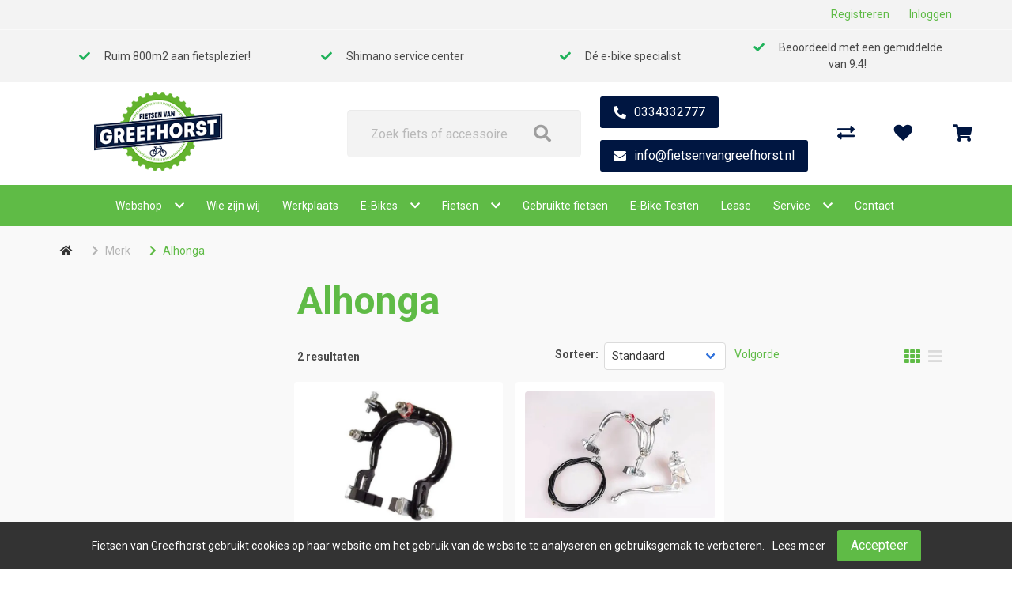

--- FILE ---
content_type: text/html; charset=utf-8
request_url: https://fietsenvangreefhorst.nl/merken/alhonga
body_size: 10586
content:
<!DOCTYPE html>
<html dir="ltr" lang="nl">
<head>
    <meta charset="utf-8" />
    <title>Alhonga</title>

    <meta name="viewport" content="width=device-width, initial-scale=1, user-scalable=no">
        <meta property="og:locale" content="nl_NL" />
        <meta property="og:type" content="product.manufacturer.info" />
    <meta property="og:title" content="Alhonga" />
    <meta property="og:site_name" content="Fietsen van Greefhorst"/>
    <meta name="twitter:card" content="summary">
    <meta name="twitter:title" content="Alhonga">

                <meta property="og:url" content="https://fietsenvangreefhorst.nl/merken/alhonga" />
        <link href="https://fietsenvangreefhorst.nl/merken/alhonga" rel="canonical" />
                <base href="https://fietsenvangreefhorst.nl/" />
                <meta name="robots" content="all">
        <meta name="revisit-after" content="1 day">
            <link href="https://fietsenvangreefhorst.nl/favicon.ico" rel="icon" />
            <!-- polyfill `nomodule` in Safari 10.1: -->
    <script type=module>
        !function(e,t,n){!("noModule"in(t=e.createElement("script")))&&"onbeforeload"in t&&(n=!1,e.addEventListener("beforeload",function(e){if(e.target===t)n=!0;else if(!e.target.hasAttribute("nomodule")||!n)return;e.preventDefault()},!0),t.type="module",t.src=".",e.head.appendChild(t),t.remove())}(document)
    </script>
    <script src="static/catalog/javascript/jquery/jquery-1.7.1.min.js" nomodule></script>
        <link href="/assets/cr4/07e0d45dd6bad9162ee267ee7a16724e.css" type="text/css" rel="stylesheet" />
    <script src="/assets/cr4/749a4aae8f0bcf0d5f2d7ec7693f2bdf.js" type="text/javascript"></script>

    
    

    <!-- Global site tag (gtag.js) - GA4 -->
<script async src="https://www.googletagmanager.com/gtag/js?id=G-7P6KRN1SSJ"></script>
<script>
window.dataLayer = window.dataLayer || [];
function gtag(){dataLayer.push(arguments);}
gtag('js', new Date());
gtag('config', 'G-7P6KRN1SSJ'); 
gtag('config', 'UA-60196005-1'); 
</script>

    
    </head>

<body   id="store_0" class="page__type--product page__layout--manufacturer template__cr4 ">

<div id="wrap-all" class="">
            
    
    
    

<header class=" header--default header">
    <div class="user-bar--account py-2 is-flex is-justify-content-flex-end is-align-items-center">
        <div class="container navbar-top-bar">
            <div class="columns">
                                                    <div class="column is-flex is-justify-content-flex-end is-align-items-center">
                        <div class="register has-margin-right-25">
                            <a href="https://fietsenvangreefhorst.nl/index.php?route=account/simpleregister">Registreren</a>
                        </div>
                        <div class="login">
                            <a id="my-account-header-link" href="https://fietsenvangreefhorst.nl/inloggen">Inloggen</a>
                        </div>
                    </div>
                
            </div>
        </div>
    </div>
    <div class="user-bar">
        <div class="container">
            <div class="columns has-text-centered is-hidden-touch level">
                <div class="column is-size-7">
            <i class="fa fa-check has-text-success" aria-hidden="true"></i>
            Ruim 800m2 aan fietsplezier!
        </div>
            <div class="column is-size-7">
            <i class="fa fa-check has-text-success" aria-hidden="true"></i>
            Shimano service center
        </div>
            <div class="column is-size-7">
            <i class="fa fa-check has-text-success" aria-hidden="true"></i>
            Dé e-bike specialist
        </div>
            <div class="column is-size-7">
            <i class="fa fa-check has-text-success" aria-hidden="true"></i>
            Beoordeeld met een gemiddelde van 9.4!
        </div>
                                </div>
        </div>
    </div>

    <div class="header-bar mt-3">
        <div class="columns is-vcentered is-mobile is-multiline mb-0">
            <div class="column navbar-brand-wrapper is-hidden-desktop is-1-touch is-vcentered">
                <div class="navbar-brand is-hidden-desktop">
                    <a role="button" class="navbar-burger" data-target="navMenu" aria-label="menu"
                       aria-expanded="false">
                        <span aria-hidden="true"></span>
                        <span aria-hidden="true"></span>
                        <span aria-hidden="true"></span>
                    </a>
                </div>
            </div>
            <div class="column is-3-desktop is-6-touch is-offset-1-widescreen">
                <a href="/">
                    <img class="is-inline-block-touch has-margin-left-30-mobile navbar-company" src="/image/data/greefhorst-logo.png"
                         alt="Fietsen van Greefhorst"/>
                </a>
            </div>
            <div class="columns column is-5-touch is-hidden-desktop level-right is-mobile is-narrow mt-0 mb-0">
                <div class="column is-narrow">
                    <a href="https://fietsenvangreefhorst.nl/inloggen">
                        <i class="is-size-4 fa fa-user"></i>
                    </a>
                </div>
                <div class="column is-narrow">
                    <a href="https://fietsenvangreefhorst.nl/winkelwagen">
                        <i class="is-size-4 fa fa-shopping-cart"></i>
                    </a>
                </div>
            </div>

                            <div class="column is-3-desktop is-full-touch search has-z-index-3">
                    <div class="header-bar__search js-auto-suggest">
                        <div class="header-bar__search-input-wrapper">
                            <input
                                type="text"
                                class="js-auto-input search-bar input is-large"
                                id="search"
                                placeholder="Zoek fiets of accessoire"
                                value=""
                            />
                        </div>
                        <span class="button js-search-button">
                        </span>
                    </div>
                </div>
                                        <div class="column is-2">
                    <div phpb-removable="" class="cr4__buttons buttons columns IDKVS5JU5RNHJ1P1 cr4__buttons--tel">
    <div class="column">
        <div class="box is-radiusless is-shadowless has-background-transparent"><a href="tel:0334332777" class="button is-primary IDKVS5JU5TDTGGW2">0334332777</a></div>
    </div>
</div><div phpb-removable="" class="cr4__buttons buttons columns IDKVS5KYOJ8Y88G5 cr4__buttons--mailto">
    <div class="column">
        <div class="box is-radiusless is-shadowless has-background-transparent"><a href="mailto:info@fietsenvangreefhorst.nl" class="button is-primary IDKVS5KYOFCBN5F4">info@fietsenvangreefhorst.nl</a></div>
    </div>
</div><style>* { box-sizing: border-box; } body {margin: 0;}</style>
                </div>
            
            <div class="column is-1 is-hidden-touch"></div>
            <div class="column is-2 header-bar__customer is-hidden-touch">
                <div class="columns is-vcentered level action-bar level-right">
                                                                                                        <div class="column is-narrow">
                                    <a href="https://fietsenvangreefhorst.nl/productenvergelijking">
                                        <i class="fas fa-exchange-alt"></i>
                                    </a>
                                </div>
                                                                                        <div class="column is-narrow">
                                    <a href="https://fietsenvangreefhorst.nl/inloggen">
                                        <i class="fa fa-heart"></i>
                                    </a>
                                </div>
                                                                                        <div id="header-cart"
                                     class="column  is-narrow  with-usps ">
                                </div>
                                <a class="cart hidden" href="https://fietsenvangreefhorst.nl/winkelwagen">Winkelwagen</a>
                                                                                              </div>
            </div>
        </div>
        <nav class="navbar is-top-marginless-touch is-right-paddingless-touch is-left-paddingless-touch has-z-index-2"
     role="navigation" aria-label="dropdown navigation">
    <div class="container">
        <div class="navbar-menu is-top-paddingless-touch is-bottom-paddingless-touch" id="navMenu">
            <div class="navbar-start navbar-centered">
                
                
                                    <div class="navbar-item has-dropdown is-hoverable  ">
                <div class="level is-flex is-vcentered is-centered">
                    <div class="level-left">
                                                    <a href="/index.php?route=product/search"
                               class="navbar-item"
                                                           >
                               Webshop
                            </a>
                                            </div>

                    <div class="level-right">
                        <i class="fa fa-chevron-down"></i>
                    </div>
                </div>

                <hr class="is-hidden-desktop my-0">

                                    <div
                        class="navbar-dropdown has-dropdown is-hoverable  ">
                                                    <div class="nested dropdown ">
            <div class="dropdown-trigger ">
            <div class="level">
                <div class="level-left">
                                            <a href="https://fietsenvangreefhorst.nl/accessoires/soorten" class="navbar-item" >
                            Accessoires
                        </a>
                                    </div>

                <div class="level-right">
                    <i class="fa fa-chevron-right"></i>
                </div>
            </div>

            <hr class="is-hidden-desktop my-0"/>
        </div>

                <div class="dropdown-menu is-hidden-mobile is-hidden-touch ">
            <div class="dropdown-content">
                                    <div class="nested dropdown ">
            <a href="https://fietsenvangreefhorst.nl/accessoires/34-bellen" class="navbar-item">
            Bellen
        </a>
        <hr class="is-hidden-desktop my-0"/>
    </div>                                    <div class="nested dropdown ">
            <a href="https://fietsenvangreefhorst.nl/accessoires/34-bidons" class="navbar-item">
            Bidons
        </a>
        <hr class="is-hidden-desktop my-0"/>
    </div>                                    <div class="nested dropdown ">
            <a href="https://fietsenvangreefhorst.nl/accessoires/34-computers" class="navbar-item">
            Computers
        </a>
        <hr class="is-hidden-desktop my-0"/>
    </div>                                    <div class="nested dropdown ">
            <a href="https://fietsenvangreefhorst.nl/accessoires/34-kinder-accessoires" class="navbar-item">
            Kinder accessoires
        </a>
        <hr class="is-hidden-desktop my-0"/>
    </div>                                    <div class="nested dropdown ">
            <a href="https://fietsenvangreefhorst.nl/accessoires/34-kinderhelmen" class="navbar-item">
            Kinderhelmen
        </a>
        <hr class="is-hidden-desktop my-0"/>
    </div>                                    <div class="nested dropdown ">
            <a href="https://fietsenvangreefhorst.nl/accessoires/34-pompen" class="navbar-item">
            Pompen
        </a>
        <hr class="is-hidden-desktop my-0"/>
    </div>                                    <div class="nested dropdown ">
            <a href="https://fietsenvangreefhorst.nl/accessoires/34-snelbinder" class="navbar-item">
            Snelbinder
        </a>
        <hr class="is-hidden-desktop my-0"/>
    </div>                            </div>
        </div>
            </div>                                                    <div class="nested dropdown ">
            <div class="dropdown-trigger ">
            <div class="level">
                <div class="level-left">
                                            <a href="https://fietsenvangreefhorst.nl/banden/soorten" class="navbar-item" >
                            Banden
                        </a>
                                    </div>

                <div class="level-right">
                    <i class="fa fa-chevron-right"></i>
                </div>
            </div>

            <hr class="is-hidden-desktop my-0"/>
        </div>

                <div class="dropdown-menu is-hidden-mobile is-hidden-touch ">
            <div class="dropdown-content">
                                    <div class="nested dropdown ">
            <a href="https://fietsenvangreefhorst.nl/banden/31-bandonderdelen" class="navbar-item">
            Bandonderdelen
        </a>
        <hr class="is-hidden-desktop my-0"/>
    </div>                                    <div class="nested dropdown ">
            <a href="https://fietsenvangreefhorst.nl/banden/31-binnenbanden" class="navbar-item">
            Binnenbanden
        </a>
        <hr class="is-hidden-desktop my-0"/>
    </div>                                    <div class="nested dropdown ">
            <a href="https://fietsenvangreefhorst.nl/banden/31-buitenbanden" class="navbar-item">
            Buitenbanden
        </a>
        <hr class="is-hidden-desktop my-0"/>
    </div>                            </div>
        </div>
            </div>                                                    <div class="nested dropdown ">
            <div class="dropdown-trigger ">
            <div class="level">
                <div class="level-left">
                                            <a href="https://fietsenvangreefhorst.nl/fietsvervoer" class="navbar-item" >
                            Fietsvervoer
                        </a>
                                    </div>

                <div class="level-right">
                    <i class="fa fa-chevron-right"></i>
                </div>
            </div>

            <hr class="is-hidden-desktop my-0"/>
        </div>

                <div class="dropdown-menu is-hidden-mobile is-hidden-touch ">
            <div class="dropdown-content">
                                    <div class="nested dropdown ">
            <a href="https://fietsenvangreefhorst.nl/fietsvervoer/46-dragers" class="navbar-item">
            Dragers
        </a>
        <hr class="is-hidden-desktop my-0"/>
    </div>                            </div>
        </div>
            </div>                                                    <div class="nested dropdown ">
            <div class="dropdown-trigger ">
            <div class="level">
                <div class="level-left">
                                            <a href="https://fietsenvangreefhorst.nl/karren-en-aanhangers" class="navbar-item" >
                            Karren en aanhangers
                        </a>
                                    </div>

                <div class="level-right">
                    <i class="fa fa-chevron-right"></i>
                </div>
            </div>

            <hr class="is-hidden-desktop my-0"/>
        </div>

                <div class="dropdown-menu is-hidden-mobile is-hidden-touch ">
            <div class="dropdown-content">
                                    <div class="nested dropdown ">
            <a href="https://fietsenvangreefhorst.nl/karren-en-aanhangers/74-karren" class="navbar-item">
            Karren
        </a>
        <hr class="is-hidden-desktop my-0"/>
    </div>                            </div>
        </div>
            </div>                                                    <div class="nested dropdown ">
            <div class="dropdown-trigger ">
            <div class="level">
                <div class="level-left">
                                            <a href="https://fietsenvangreefhorst.nl/kinderzitjes/soorten" class="navbar-item" >
                            Kinderzitjes
                        </a>
                                    </div>

                <div class="level-right">
                    <i class="fa fa-chevron-right"></i>
                </div>
            </div>

            <hr class="is-hidden-desktop my-0"/>
        </div>

                <div class="dropdown-menu is-hidden-mobile is-hidden-touch ">
            <div class="dropdown-content">
                                    <div class="nested dropdown ">
            <a href="https://fietsenvangreefhorst.nl/kinderzitjes/41-kinderzit-accessoires" class="navbar-item">
            Kinderzit accessoires
        </a>
        <hr class="is-hidden-desktop my-0"/>
    </div>                                    <div class="nested dropdown ">
            <a href="https://fietsenvangreefhorst.nl/kinderzitjes/41-kinderzitjes-achter" class="navbar-item">
            Kinderzitjes achter
        </a>
        <hr class="is-hidden-desktop my-0"/>
    </div>                                    <div class="nested dropdown ">
            <a href="https://fietsenvangreefhorst.nl/kinderzitjes/41-kinderzitjes-voor" class="navbar-item">
            Kinderzitjes voor
        </a>
        <hr class="is-hidden-desktop my-0"/>
    </div>                                    <div class="nested dropdown ">
            <a href="https://fietsenvangreefhorst.nl/kinderzitjes/41-windschermen" class="navbar-item">
            Windschermen
        </a>
        <hr class="is-hidden-desktop my-0"/>
    </div>                            </div>
        </div>
            </div>                                                    <div class="nested dropdown ">
            <div class="dropdown-trigger ">
            <div class="level">
                <div class="level-left">
                                            <a href="https://fietsenvangreefhorst.nl/kleding-en-bescherming/soorten" class="navbar-item" >
                            Kleding en bescherming
                        </a>
                                    </div>

                <div class="level-right">
                    <i class="fa fa-chevron-right"></i>
                </div>
            </div>

            <hr class="is-hidden-desktop my-0"/>
        </div>

                <div class="dropdown-menu is-hidden-mobile is-hidden-touch ">
            <div class="dropdown-content">
                                    <div class="nested dropdown ">
            <a href="https://fietsenvangreefhorst.nl/kleding-en-bescherming/29-arm-beenstukken" class="navbar-item">
            Arm- Beenstukken
        </a>
        <hr class="is-hidden-desktop my-0"/>
    </div>                                    <div class="nested dropdown ">
            <a href="https://fietsenvangreefhorst.nl/kleding-en-bescherming/29-brillen" class="navbar-item">
            Brillen
        </a>
        <hr class="is-hidden-desktop my-0"/>
    </div>                                    <div class="nested dropdown ">
            <a href="https://fietsenvangreefhorst.nl/kleding-en-bescherming/29-handschoenen" class="navbar-item">
            Handschoenen
        </a>
        <hr class="is-hidden-desktop my-0"/>
    </div>                                    <div class="nested dropdown ">
            <a href="https://fietsenvangreefhorst.nl/kleding-en-bescherming/29-helmen" class="navbar-item">
            Helmen
        </a>
        <hr class="is-hidden-desktop my-0"/>
    </div>                                    <div class="nested dropdown ">
            <a href="https://fietsenvangreefhorst.nl/kleding-en-bescherming/29-overige-kleding-en-bescherming" class="navbar-item">
            Overige kleding en bescherming
        </a>
        <hr class="is-hidden-desktop my-0"/>
    </div>                                    <div class="nested dropdown ">
            <a href="https://fietsenvangreefhorst.nl/kleding-en-bescherming/29-regenkleding" class="navbar-item">
            Regenkleding
        </a>
        <hr class="is-hidden-desktop my-0"/>
    </div>                                    <div class="nested dropdown ">
            <a href="https://fietsenvangreefhorst.nl/kleding-en-bescherming/29-sportieve-kleding" class="navbar-item">
            Sportieve kleding
        </a>
        <hr class="is-hidden-desktop my-0"/>
    </div>                            </div>
        </div>
            </div>                                                    <div class="nested dropdown ">
            <div class="dropdown-trigger ">
            <div class="level">
                <div class="level-left">
                                            <a href="https://fietsenvangreefhorst.nl/sloten/soorten" class="navbar-item" >
                            Sloten
                        </a>
                                    </div>

                <div class="level-right">
                    <i class="fa fa-chevron-right"></i>
                </div>
            </div>

            <hr class="is-hidden-desktop my-0"/>
        </div>

                <div class="dropdown-menu is-hidden-mobile is-hidden-touch ">
            <div class="dropdown-content">
                                    <div class="nested dropdown ">
            <a href="https://fietsenvangreefhorst.nl/sloten/25-beugelsloten" class="navbar-item">
            Beugelsloten
        </a>
        <hr class="is-hidden-desktop my-0"/>
    </div>                                    <div class="nested dropdown ">
            <a href="https://fietsenvangreefhorst.nl/sloten/25-kabelsloten" class="navbar-item">
            Kabelsloten
        </a>
        <hr class="is-hidden-desktop my-0"/>
    </div>                                    <div class="nested dropdown ">
            <a href="https://fietsenvangreefhorst.nl/sloten/25-kettingsloten" class="navbar-item">
            Kettingsloten
        </a>
        <hr class="is-hidden-desktop my-0"/>
    </div>                                    <div class="nested dropdown ">
            <a href="https://fietsenvangreefhorst.nl/sloten/25-ringsloten" class="navbar-item">
            Ringsloten
        </a>
        <hr class="is-hidden-desktop my-0"/>
    </div>                                    <div class="nested dropdown ">
            <a href="https://fietsenvangreefhorst.nl/sloten/25-slot-accessoires" class="navbar-item">
            Slot accessoires
        </a>
        <hr class="is-hidden-desktop my-0"/>
    </div>                                    <div class="nested dropdown ">
            <a href="https://fietsenvangreefhorst.nl/sloten/25-slot-onderdelen" class="navbar-item">
            Slot onderdelen
        </a>
        <hr class="is-hidden-desktop my-0"/>
    </div>                            </div>
        </div>
            </div>                                                    <div class="nested dropdown ">
            <div class="dropdown-trigger ">
            <div class="level">
                <div class="level-left">
                                            <a href="https://fietsenvangreefhorst.nl/tassen-manden-en-kratten/soorten" class="navbar-item" >
                            Tassen, manden en kratten
                        </a>
                                    </div>

                <div class="level-right">
                    <i class="fa fa-chevron-right"></i>
                </div>
            </div>

            <hr class="is-hidden-desktop my-0"/>
        </div>

                <div class="dropdown-menu is-hidden-mobile is-hidden-touch ">
            <div class="dropdown-content">
                                    <div class="nested dropdown ">
            <a href="https://fietsenvangreefhorst.nl/tassen-manden-en-kratten/18-kindertassen-en-manden" class="navbar-item">
            Kindertassen en –manden
        </a>
        <hr class="is-hidden-desktop my-0"/>
    </div>                                    <div class="nested dropdown ">
            <a href="https://fietsenvangreefhorst.nl/tassen-manden-en-kratten/18-kratten" class="navbar-item">
            Kratten
        </a>
        <hr class="is-hidden-desktop my-0"/>
    </div>                                    <div class="nested dropdown ">
            <a href="https://fietsenvangreefhorst.nl/tassen-manden-en-kratten/18-tassen" class="navbar-item">
            Tassen
        </a>
        <hr class="is-hidden-desktop my-0"/>
    </div>                            </div>
        </div>
            </div>                                                    <div class="nested dropdown ">
            <div class="dropdown-trigger ">
            <div class="level">
                <div class="level-left">
                                            <a href="https://fietsenvangreefhorst.nl/techniek/soorten" class="navbar-item" >
                            Techniek
                        </a>
                                    </div>

                <div class="level-right">
                    <i class="fa fa-chevron-right"></i>
                </div>
            </div>

            <hr class="is-hidden-desktop my-0"/>
        </div>

                <div class="dropdown-menu is-hidden-mobile is-hidden-touch ">
            <div class="dropdown-content">
                                    <div class="nested dropdown ">
            <a href="https://fietsenvangreefhorst.nl/techniek/22-aandrijving-en-versnelling" class="navbar-item">
            Aandrijving en versnelling
        </a>
        <hr class="is-hidden-desktop my-0"/>
    </div>                                    <div class="nested dropdown ">
            <a href="https://fietsenvangreefhorst.nl/techniek/22-accu-s-e-bike" class="navbar-item">
            Accu's E-bike
        </a>
        <hr class="is-hidden-desktop my-0"/>
    </div>                                    <div class="nested dropdown ">
            <a href="https://fietsenvangreefhorst.nl/techniek/22-batterijen-elektrisch" class="navbar-item">
            Batterijen/Elektrisch
        </a>
        <hr class="is-hidden-desktop my-0"/>
    </div>                                    <div class="nested dropdown ">
            <a href="https://fietsenvangreefhorst.nl/techniek/22-dragers" class="navbar-item">
            Dragers
        </a>
        <hr class="is-hidden-desktop my-0"/>
    </div>                                    <div class="nested dropdown ">
            <a href="https://fietsenvangreefhorst.nl/techniek/22-frame" class="navbar-item">
            Frame
        </a>
        <hr class="is-hidden-desktop my-0"/>
    </div>                                    <div class="nested dropdown ">
            <a href="https://fietsenvangreefhorst.nl/techniek/22-gereedschappen" class="navbar-item">
            Gereedschappen
        </a>
        <hr class="is-hidden-desktop my-0"/>
    </div>                                    <div class="nested dropdown ">
            <a href="https://fietsenvangreefhorst.nl/techniek/22-jasbeschermers" class="navbar-item">
            Jasbeschermers
        </a>
        <hr class="is-hidden-desktop my-0"/>
    </div>                                    <div class="nested dropdown ">
            <a href="https://fietsenvangreefhorst.nl/techniek/22-kettingkasten" class="navbar-item">
            Kettingkasten
        </a>
        <hr class="is-hidden-desktop my-0"/>
    </div>                                    <div class="nested dropdown ">
            <a href="https://fietsenvangreefhorst.nl/techniek/22-kleinmateriaal-en-overige-onderdelen" class="navbar-item">
            Kleinmateriaal en overige onderdelen
        </a>
        <hr class="is-hidden-desktop my-0"/>
    </div>                                    <div class="nested dropdown ">
            <a href="https://fietsenvangreefhorst.nl/techniek/22-lakken" class="navbar-item">
            Lakken
        </a>
        <hr class="is-hidden-desktop my-0"/>
    </div>                                    <div class="nested dropdown ">
            <a href="https://fietsenvangreefhorst.nl/techniek/22-olie-en-onderhoudsmiddelen" class="navbar-item">
            Olie en onderhoudsmiddelen
        </a>
        <hr class="is-hidden-desktop my-0"/>
    </div>                                    <div class="nested dropdown ">
            <a href="https://fietsenvangreefhorst.nl/techniek/22-remmen" class="navbar-item">
            Remmen
        </a>
        <hr class="is-hidden-desktop my-0"/>
    </div>                                    <div class="nested dropdown ">
            <a href="https://fietsenvangreefhorst.nl/techniek/22-spatborden" class="navbar-item">
            Spatborden
        </a>
        <hr class="is-hidden-desktop my-0"/>
    </div>                                    <div class="nested dropdown ">
            <a href="https://fietsenvangreefhorst.nl/techniek/22-standaarden" class="navbar-item">
            Standaarden
        </a>
        <hr class="is-hidden-desktop my-0"/>
    </div>                                    <div class="nested dropdown ">
            <a href="https://fietsenvangreefhorst.nl/techniek/22-sturen" class="navbar-item">
            Sturen
        </a>
        <hr class="is-hidden-desktop my-0"/>
    </div>                                    <div class="nested dropdown ">
            <a href="https://fietsenvangreefhorst.nl/techniek/22-sturen-accessoires-en-onderdelen" class="navbar-item">
            Sturen accessoires en onderdelen
        </a>
        <hr class="is-hidden-desktop my-0"/>
    </div>                                    <div class="nested dropdown ">
            <a href="https://fietsenvangreefhorst.nl/techniek/22-velgen" class="navbar-item">
            Velgen
        </a>
        <hr class="is-hidden-desktop my-0"/>
    </div>                                    <div class="nested dropdown ">
            <a href="https://fietsenvangreefhorst.nl/techniek/22-vorken" class="navbar-item">
            Vorken
        </a>
        <hr class="is-hidden-desktop my-0"/>
    </div>                                    <div class="nested dropdown ">
            <a href="https://fietsenvangreefhorst.nl/techniek/22-wielonderdelen-en-accessoires" class="navbar-item">
            Wielonderdelen en accessoires
        </a>
        <hr class="is-hidden-desktop my-0"/>
    </div>                            </div>
        </div>
            </div>                                                    <div class="nested dropdown ">
            <div class="dropdown-trigger ">
            <div class="level">
                <div class="level-left">
                                            <a href="https://fietsenvangreefhorst.nl/verlichting/soorten" class="navbar-item" >
                            Verlichting
                        </a>
                                    </div>

                <div class="level-right">
                    <i class="fa fa-chevron-right"></i>
                </div>
            </div>

            <hr class="is-hidden-desktop my-0"/>
        </div>

                <div class="dropdown-menu is-hidden-mobile is-hidden-touch ">
            <div class="dropdown-content">
                                    <div class="nested dropdown ">
            <a href="https://fietsenvangreefhorst.nl/verlichting/20-achterlichten" class="navbar-item">
            Achterlichten
        </a>
        <hr class="is-hidden-desktop my-0"/>
    </div>                                    <div class="nested dropdown ">
            <a href="https://fietsenvangreefhorst.nl/verlichting/20-dynamo-s" class="navbar-item">
            Dynamo's
        </a>
        <hr class="is-hidden-desktop my-0"/>
    </div>                                    <div class="nested dropdown ">
            <a href="https://fietsenvangreefhorst.nl/verlichting/20-koplampen" class="navbar-item">
            Koplampen
        </a>
        <hr class="is-hidden-desktop my-0"/>
    </div>                                    <div class="nested dropdown ">
            <a href="https://fietsenvangreefhorst.nl/verlichting/20-reflectoren" class="navbar-item">
            Reflectoren
        </a>
        <hr class="is-hidden-desktop my-0"/>
    </div>                                    <div class="nested dropdown ">
            <a href="https://fietsenvangreefhorst.nl/verlichting/20-verlichting-accessoires" class="navbar-item">
            Verlichting accessoires
        </a>
        <hr class="is-hidden-desktop my-0"/>
    </div>                                    <div class="nested dropdown ">
            <a href="https://fietsenvangreefhorst.nl/verlichting/20-verlichtingsets-compleet" class="navbar-item">
            Verlichtingsets compleet
        </a>
        <hr class="is-hidden-desktop my-0"/>
    </div>                            </div>
        </div>
            </div>                                                    <div class="nested dropdown ">
            <div class="dropdown-trigger ">
            <div class="level">
                <div class="level-left">
                                            <a href="https://fietsenvangreefhorst.nl/zadels/soorten" class="navbar-item" >
                            Zadels
                        </a>
                                    </div>

                <div class="level-right">
                    <i class="fa fa-chevron-right"></i>
                </div>
            </div>

            <hr class="is-hidden-desktop my-0"/>
        </div>

                <div class="dropdown-menu is-hidden-mobile is-hidden-touch ">
            <div class="dropdown-content">
                                    <div class="nested dropdown ">
            <a href="https://fietsenvangreefhorst.nl/zadels/52-zadelaccessoires" class="navbar-item">
            Zadelaccessoires
        </a>
        <hr class="is-hidden-desktop my-0"/>
    </div>                                    <div class="nested dropdown ">
            <a href="https://fietsenvangreefhorst.nl/zadels/52-zadelonderdelen" class="navbar-item">
            Zadelonderdelen
        </a>
        <hr class="is-hidden-desktop my-0"/>
    </div>                            </div>
        </div>
            </div>                                                    <div class="nested dropdown ">
            <div class="dropdown-trigger ">
            <div class="level">
                <div class="level-left">
                                            <a href="https://fietsenvangreefhorst.nl/elektrische-fietsen/soorten" class="navbar-item" >
                            Elektrische fietsen
                        </a>
                                    </div>

                <div class="level-right">
                    <i class="fa fa-chevron-right"></i>
                </div>
            </div>

            <hr class="is-hidden-desktop my-0"/>
        </div>

                <div class="dropdown-menu is-hidden-mobile is-hidden-touch ">
            <div class="dropdown-content">
                                    <div class="nested dropdown ">
            <a href="https://fietsenvangreefhorst.nl/elektrische-fietsen/8-bakfietsen" class="navbar-item">
            Bakfietsen
        </a>
        <hr class="is-hidden-desktop my-0"/>
    </div>                                    <div class="nested dropdown ">
            <a href="https://fietsenvangreefhorst.nl/elektrische-fietsen/8-gravel" class="navbar-item">
            Gravel
        </a>
        <hr class="is-hidden-desktop my-0"/>
    </div>                                    <div class="nested dropdown ">
            <a href="https://fietsenvangreefhorst.nl/elektrische-fietsen/8-hybride-fietsen" class="navbar-item">
            Hybride fietsen
        </a>
        <hr class="is-hidden-desktop my-0"/>
    </div>                                    <div class="nested dropdown ">
            <a href="https://fietsenvangreefhorst.nl/elektrische-fietsen/8-mountainbikes" class="navbar-item">
            Mountainbikes
        </a>
        <hr class="is-hidden-desktop my-0"/>
    </div>                                    <div class="nested dropdown ">
            <a href="https://fietsenvangreefhorst.nl/elektrische-fietsen/8-stadsfietsen" class="navbar-item">
            Stadsfietsen
        </a>
        <hr class="is-hidden-desktop my-0"/>
    </div>                                    <div class="nested dropdown ">
            <a href="https://fietsenvangreefhorst.nl/elektrische-fietsen/8-vouwfietsen" class="navbar-item">
            Vouwfietsen
        </a>
        <hr class="is-hidden-desktop my-0"/>
    </div>                            </div>
        </div>
            </div>                                                    <div class="nested dropdown ">
            <div class="dropdown-trigger ">
            <div class="level">
                <div class="level-left">
                                            <a href="https://fietsenvangreefhorst.nl/fietsen/soorten" class="navbar-item" >
                            Fietsen
                        </a>
                                    </div>

                <div class="level-right">
                    <i class="fa fa-chevron-right"></i>
                </div>
            </div>

            <hr class="is-hidden-desktop my-0"/>
        </div>

                <div class="dropdown-menu is-hidden-mobile is-hidden-touch ">
            <div class="dropdown-content">
                                    <div class="nested dropdown ">
            <a href="https://fietsenvangreefhorst.nl/fietsen/1-hybride-fietsen-1" class="navbar-item">
            Hybride fietsen
        </a>
        <hr class="is-hidden-desktop my-0"/>
    </div>                                    <div class="nested dropdown ">
            <a href="https://fietsenvangreefhorst.nl/fietsen/1-jeugdfietsen" class="navbar-item">
            Jeugdfietsen
        </a>
        <hr class="is-hidden-desktop my-0"/>
    </div>                                    <div class="nested dropdown ">
            <a href="https://fietsenvangreefhorst.nl/fietsen/1-kinderfietsen" class="navbar-item">
            Kinderfietsen
        </a>
        <hr class="is-hidden-desktop my-0"/>
    </div>                                    <div class="nested dropdown ">
            <a href="https://fietsenvangreefhorst.nl/fietsen/1-mountainbikes" class="navbar-item">
            Mountainbikes
        </a>
        <hr class="is-hidden-desktop my-0"/>
    </div>                                    <div class="nested dropdown ">
            <a href="https://fietsenvangreefhorst.nl/fietsen/1-race-sportfietsen" class="navbar-item">
            Race sportfietsen
        </a>
        <hr class="is-hidden-desktop my-0"/>
    </div>                                    <div class="nested dropdown ">
            <a href="https://fietsenvangreefhorst.nl/fietsen/1-racefietsen" class="navbar-item">
            Racefietsen
        </a>
        <hr class="is-hidden-desktop my-0"/>
    </div>                                    <div class="nested dropdown ">
            <a href="https://fietsenvangreefhorst.nl/fietsen/1-stadsfietsen" class="navbar-item">
            Stadsfietsen
        </a>
        <hr class="is-hidden-desktop my-0"/>
    </div>                            </div>
        </div>
            </div>                                            </div>
                            </div>
                                                            <a href="https://fietsenvangreefhorst.nl/wie-zijn-wij" class="navbar-item is-arrowless navbar-link  "
               >
                Wie zijn wij
            </a>
            <hr class="is-hidden-desktop my-0"/>

                                                            <a href="https://fietsenvangreefhorst.nl/werkplaats" class="navbar-item is-arrowless navbar-link  "
               >
                Werkplaats
            </a>
            <hr class="is-hidden-desktop my-0"/>

                                                            <div class="navbar-item has-dropdown is-hoverable  ">
                <div class="level is-flex is-vcentered is-centered">
                    <div class="level-left">
                                                    <a href="https://fietsenvangreefhorst.nl/elektrische-fietsen/soorten"
                               class="navbar-item"
                                                           >
                               E-Bikes
                            </a>
                                            </div>

                    <div class="level-right">
                        <i class="fa fa-chevron-down"></i>
                    </div>
                </div>

                <hr class="is-hidden-desktop my-0">

                                    <div
                        class="navbar-dropdown has-dropdown is-hoverable  ">
                                                    <div class="nested dropdown ">
            <a href="https://fietsenvangreefhorst.nl/8-bakfietsen" class="navbar-item">
            Bakfietsen
        </a>
        <hr class="is-hidden-desktop my-0"/>
    </div>                                                    <div class="nested dropdown ">
            <a href="https://fietsenvangreefhorst.nl/8-crosshybrides" class="navbar-item">
            Crosshybrides
        </a>
        <hr class="is-hidden-desktop my-0"/>
    </div>                                                    <div class="nested dropdown ">
            <a href="https://fietsenvangreefhorst.nl/gebruikte-fietsen_2" class="navbar-item">
            Gebruikte fietsen
        </a>
        <hr class="is-hidden-desktop my-0"/>
    </div>                                                    <div class="nested dropdown ">
            <a href="https://fietsenvangreefhorst.nl/8-hybride-fietsen" class="navbar-item">
            Hybride fietsen
        </a>
        <hr class="is-hidden-desktop my-0"/>
    </div>                                                    <div class="nested dropdown ">
            <a href="https://fietsenvangreefhorst.nl/8-jeugdfietsen" class="navbar-item">
            Jeugdfietsen
        </a>
        <hr class="is-hidden-desktop my-0"/>
    </div>                                                    <div class="nested dropdown ">
            <a href="https://fietsenvangreefhorst.nl/8-mountainbikes" class="navbar-item">
            Mountainbikes
        </a>
        <hr class="is-hidden-desktop my-0"/>
    </div>                                                    <div class="nested dropdown ">
            <a href="https://fietsenvangreefhorst.nl/8-speed-pedelecs" class="navbar-item">
            Speed pedelecs
        </a>
        <hr class="is-hidden-desktop my-0"/>
    </div>                                                    <div class="nested dropdown ">
            <a href="https://fietsenvangreefhorst.nl/8-stadsfietsen" class="navbar-item">
            Stadsfietsen
        </a>
        <hr class="is-hidden-desktop my-0"/>
    </div>                                                    <div class="nested dropdown ">
            <a href="https://fietsenvangreefhorst.nl/8-vouwfietsen" class="navbar-item">
            Vouwfietsen
        </a>
        <hr class="is-hidden-desktop my-0"/>
    </div>                                            </div>
                            </div>
                                                            <div class="navbar-item has-dropdown is-hoverable  ">
                <div class="level is-flex is-vcentered is-centered">
                    <div class="level-left">
                                                    <a href="https://fietsenvangreefhorst.nl/fietsen/soorten"
                               class="navbar-item"
                                                           >
                               Fietsen
                            </a>
                                            </div>

                    <div class="level-right">
                        <i class="fa fa-chevron-down"></i>
                    </div>
                </div>

                <hr class="is-hidden-desktop my-0">

                                    <div
                        class="navbar-dropdown has-dropdown is-hoverable  ">
                                                    <div class="nested dropdown ">
            <a href="https://fietsenvangreefhorst.nl/1-bakfietsen" class="navbar-item">
            Bakfietsen
        </a>
        <hr class="is-hidden-desktop my-0"/>
    </div>                                                    <div class="nested dropdown ">
            <a href="https://fietsenvangreefhorst.nl/gebruikte-fietsen_1" class="navbar-item">
            Gebruikte fietsen
        </a>
        <hr class="is-hidden-desktop my-0"/>
    </div>                                                    <div class="nested dropdown ">
            <a href="https://fietsenvangreefhorst.nl/1-hybride-fietsen-1" class="navbar-item">
            Hybride fietsen
        </a>
        <hr class="is-hidden-desktop my-0"/>
    </div>                                                    <div class="nested dropdown ">
            <a href="https://fietsenvangreefhorst.nl/1-jeugdfietsen" class="navbar-item">
            Jeugdfietsen
        </a>
        <hr class="is-hidden-desktop my-0"/>
    </div>                                                    <div class="nested dropdown ">
            <a href="https://fietsenvangreefhorst.nl/1-kinderfietsen" class="navbar-item">
            Kinderfietsen
        </a>
        <hr class="is-hidden-desktop my-0"/>
    </div>                                                    <div class="nested dropdown ">
            <a href="https://fietsenvangreefhorst.nl/1-loopfiets" class="navbar-item">
            Loopfiets
        </a>
        <hr class="is-hidden-desktop my-0"/>
    </div>                                                    <div class="nested dropdown ">
            <a href="https://fietsenvangreefhorst.nl/1-mountainbikes" class="navbar-item">
            Mountainbikes
        </a>
        <hr class="is-hidden-desktop my-0"/>
    </div>                                                    <div class="nested dropdown ">
            <a href="https://fietsenvangreefhorst.nl/1-race-sportfietsen" class="navbar-item">
            Race sportfietsen
        </a>
        <hr class="is-hidden-desktop my-0"/>
    </div>                                                    <div class="nested dropdown ">
            <a href="https://fietsenvangreefhorst.nl/1-racefietsen" class="navbar-item">
            Racefietsen
        </a>
        <hr class="is-hidden-desktop my-0"/>
    </div>                                                    <div class="nested dropdown ">
            <a href="https://fietsenvangreefhorst.nl/1-stadsfietsen" class="navbar-item">
            Stadsfietsen
        </a>
        <hr class="is-hidden-desktop my-0"/>
    </div>                                            </div>
                            </div>
                                                            <a href="https://fietsenvangreefhorst.nl/gebruikte-fietsen_5" class="navbar-item is-arrowless navbar-link  "
               >
                Gebruikte fietsen
            </a>
            <hr class="is-hidden-desktop my-0"/>

                                                            <a href="https://fietsenvangreefhorst.nl/e-bike-testen" class="navbar-item is-arrowless navbar-link  "
               >
                E-Bike Testen
            </a>
            <hr class="is-hidden-desktop my-0"/>

                                                            <a href="https://fietsenvangreefhorst.nl/lease" class="navbar-item is-arrowless navbar-link  "
               >
                Lease
            </a>
            <hr class="is-hidden-desktop my-0"/>

                                                            <div class="navbar-item has-dropdown is-hoverable  ">
                <div class="level is-flex is-vcentered is-centered">
                    <div class="level-left">
                                                    <a href="https://fietsenvangreefhorst.nl/service"
                               class="navbar-item"
                                                           >
                               Service
                            </a>
                                            </div>

                    <div class="level-right">
                        <i class="fa fa-chevron-down"></i>
                    </div>
                </div>

                <hr class="is-hidden-desktop my-0">

                                    <div
                        class="navbar-dropdown has-dropdown is-hoverable  ">
                                                    <div class="nested dropdown ">
            <a href="https://fietsenvangreefhorst.nl/sleutelservice" class="navbar-item">
            Sleutelservice
        </a>
        <hr class="is-hidden-desktop my-0"/>
    </div>                                                    <div class="nested dropdown ">
            <a href="https://fietsenvangreefhorst.nl/shimano-service-center" class="navbar-item">
            Shimano Service Center
        </a>
        <hr class="is-hidden-desktop my-0"/>
    </div>                                                    <div class="nested dropdown ">
            <a href="https://fietsenvangreefhorst.nl/verzekeringen" class="navbar-item">
            Verzekeringen
        </a>
        <hr class="is-hidden-desktop my-0"/>
    </div>                                            </div>
                            </div>
                                                            <a href="/contact" class="navbar-item is-arrowless navbar-link  "
               >
                Contact
            </a>
            <hr class="is-hidden-desktop my-0"/>

                                                <script>const menuV2 = true</script>
                            </div>
        </div>
    </div>

    <script type="text/javascript">
        $(
            function () {
                $(document).ready(function () {
                    //Open dropdown menu on touch divices
                    $($(".header .navbar-item.is-hoverable > .level > .level-right")).click(function () {
                        //Set navbar-dropdown class is-active (display menu)
                        $(this).parent().siblings(".navbar-dropdown").toggleClass("is-active");

                        //Rotate icon (see which main item is open)
                        $(this).find("i").toggleClass("is-open");

                        //Revert icon rotation when menu is closed
                        $(".header .navbar-item.is-hoverable > .level > .level-right i").not($(this).find("i")).removeClass("is-open");

                        //Remove class is-active from dropdown menu when other menu is clicked open
                        $(".navbar-dropdown").not($(this).parent().siblings(".navbar-dropdown")).removeClass('is-active');

                        //Close nested dropdown menu when main item is closed
                        if ($(this).parent().siblings(".navbar-dropdown").not("is-active")) {
                            $(".navbar-nested").removeClass("is-active");
                            $(".dropdown-menu").removeClass("is-active");
                            $(".dropdown-trigger .level-right i").removeClass("is-open");
                        }
                    })

                    if (menuV2) {
                        $($(".header .navbar-item.is-hoverable .navbar-dropdown > .nested.dropdown > .dropdown-trigger > .level > .level-right")).click(function () {
                            //Set navbar-dropdown class is-active (display menu)
                            $(this).parent().parent().siblings(".dropdown-menu").toggleClass("is-active");

                            //Rotate icon (see which main item is open)
                            $(this).find("i").toggleClass("is-open");

                            //Revert icon rotation when menu is closed
                            $(".nested.dropdown > .dropdown-trigger > .level > .level-right i").not($(this).find("i")).removeClass("is-open");

                            //Remove class is-active from dropdown menu when other menu is clicked open
                            $(".dropdown-menu").not($(this).parent().parent().siblings(".dropdown-menu")).removeClass('is-active');
                        })
                    }

                    //Remove all added classnames when navbar-burger is opened or closed
                    $($(".header .navbar-burger")).click(function () {
                        $(".navbar-dropdown").removeClass("is-active");
                        $(".navbar-nested").removeClass("is-active");
                        $(".level-right i").removeClass("is-open");

                        if (menuV2) {
                            $(".dropdown-menu").removeClass("is-active");
                        }
                    })
                })
            }
        )
    </script>
</nav>
    </div>
</header>
    
<div class="header-bar__after column is-12 is-relative p-0">
        <style>* { box-sizing: border-box; } body {margin: 0;}</style>
    </div>


<script type="text/javascript">
    var cart_root  = "//fietsenvangreefhorst.nl/";
    var session_id = "0456f0e91b7a9c0bfa6351d365e6c20d";
    var active_cat = "[[]]",
        active_route = {"route":"product\/manufacturer\/info","manufacturer_id":"239"};
</script>

<div id="notification"></div>

<section class="section">
    <div class="collection collection--no-aside align--center container">
        <script type="application/ld+json">
    {
    "@context": "https://schema.org",
    "@type": "BreadcrumbList",
    "itemListElement": [{"@type":"ListItem","position":1,"name":"Home","item":"https:\/\/fietsenvangreefhorst.nl\/"},{"@type":"ListItem","position":2,"name":"Merk","item":"https:\/\/fietsenvangreefhorst.nl\/merken"},{"@type":"ListItem","position":3,"name":"Alhonga","item":"https:\/\/fietsenvangreefhorst.nl\/merken\/alhonga"}]
    }
    </script>
    <div class="columns is-hidden-mobile is-multiline breadcrumbs is-vcentered">
                    <div class="column is-narrow">
                                    <a class="has-text-grey-light" href="/"><i class="fa fa-home"></i></a>
                            </div>
                    <div class="column is-narrow">
                                <i class="fa fa-chevron-right mr-2 has-text-grey-light"></i><a class="has-text-grey-light" href="https://fietsenvangreefhorst.nl/merken">Merk</a>
                            </div>
                    <div class="column is-narrow">
                                    <i class="fa fa-chevron-right mr-2 is-active"></i><a href="https://fietsenvangreefhorst.nl/merken/alhonga">Alhonga</a>
                            </div>
            </div>

            <div class="columns is-mobile-only is-hidden-tablet is-hidden-desktop is-multiline breadcrumbs is-vcentered pl-3 mt-0">
            <i class="fa fa-chevron-left mr-2 is-active"></i>
            <a class="breadcrumb_mobile has-text-primary" href="https://fietsenvangreefhorst.nl/merken">
                Merk
            </a>
        </div>
    
        
        
        <div class="columns">
            <div class="column is-3 pr-4">
                            </div>

            <div class="collection__main column is-9 is-12-mobile is-gapless is-left-paddingless-mobile is-right-paddingless-mobile">
                <div class="collection__info px-3">
                    <h1 class="collection__title is-size-1-tablet is-size-4-mobile mb-5 has-text-primary">
                        Alhonga
                    </h1>





                </div>
                <div class="columns level is-vcentered is-mobile is-multiline has-margin-bottom-15-tablet">
                    <div class="column is-3 level-left is-vcentered is-hidden-mobile has-text-weight-bold pr-0">
                        2 resultaten
                    </div>
                    <div class="column is-9 is-full-mobile collection__sort has-text-right is-vcentered has-margin-bottom-15-mobile pl-0">
                        <div class="columns m-0 p-0">
                            <div class="column p-0">
                                <label for="sort_products" class="form-group__label is-inline-block mr-1 mt-1 has-text-weight-bold is-hidden-mobile">
                                    Sorteer:
                                </label>

                                <div class="select">
                                    <select onchange="Filter.Products.sortby(this)" id="sort_products" name="sort_products" class="js-product-sort-by input dropdown">
                                                                                                                                    <option value="https://fietsenvangreefhorst.nl/merken/alhonga?sort=p.sort_order&amp;order=ASC" selected="selected">
                                                    Standaard
                                                </option>
                                                                                                                                                                                <option value="https://fietsenvangreefhorst.nl/merken/alhonga?sort=pd.name&amp;order=ASC">
                                                    Naam A - Z
                                                </option>
                                                                                                                                                                                <option value="https://fietsenvangreefhorst.nl/merken/alhonga?sort=pd.name&amp;order=DESC">
                                                    Naam Z - A
                                                </option>
                                                                                                                                                                                <option value="https://fietsenvangreefhorst.nl/merken/alhonga?sort=p.price&amp;order=ASC">
                                                    Prijs Laag &gt; Hoog
                                                </option>
                                                                                                                                                                                <option value="https://fietsenvangreefhorst.nl/merken/alhonga?sort=p.price&amp;order=DESC">
                                                    Prijs Hoog &gt; Laag
                                                </option>
                                                                                                                                                                                <option value="https://fietsenvangreefhorst.nl/merken/alhonga?sort=p.model&amp;order=ASC">
                                                    Model A - Z
                                                </option>
                                                                                                                                                                                <option value="https://fietsenvangreefhorst.nl/merken/alhonga?sort=p.model&amp;order=DESC">
                                                    Model Z - A
                                                </option>
                                                                                                                        </select>
                                </div>

                                <a class="collection__sort-order js-product-order is-hidden-mobile asc" href="javascript:void(0)">
                                    Volgorde
                                </a>
                            </div>

                            <div class="column product-layout-select is-4 is-size-5 is-flex justify-flex-end align-items-center is-hidden-touch p-0">
                                <i onclick='document.cookie="productEntityLayout=;expires=Thu, 01 Jan 1970 00:00:00 UTC; path=/"; window.location.reload();' class="fas fa-th active has-text-grey-lighter has-cursor-pointer has-margin-right-10"></i>
                                <i onclick='setCookie("productEntityLayout", "List"); window.location.reload();' class="fas fa-bars has-text-grey-lighter has-cursor-pointer"></i>
                            </div>
                        </div>
                    </div>
                </div>

                <div class="js-actions-notification-area"></div>

                <div class="columns is-multiline">
                                            <div
    class="product-list-item product column is-4-desktop is-full-touch is-flex is-flex-mobile js-product-item is-marginless mb-3 pb-3 px-2 is-left-paddingless-mobile is-right-paddingless-mobile"
    data-list=&quot;Manufacturer&quot;>
    <div class="card columns is-multiline is-flex-mobile is-shadowless">
        <div class="card-image column is-full-desktop is-4-touch">
            <a class="product_link" href="https://fietsenvangreefhorst.nl/techniek/22-remmen/alhonga-alhonga-knijprem-set-achter-lang-aluminium-zwart">
                <figure class="image image-anim-scroll has-min-height-150-mobile">
                    <img src="https://cdn1.crossretail.nl/430x430/kruitbosch/ATB1410.webp" alt="ALHONGA Alhonga knijprem set achter lang aluminium zwart" title="ALHONGA Alhonga knijprem set achter lang aluminium zwart"/>
                </figure>


                            </a>
        </div>

        <div
            class="columns column is-full-desktop is-8-touch is-multiline px-0">
            <div
                class="card-content column is-full-desktop is-full-mobile px-5 is-right-paddingless-touch is-left-paddingless-touch">
                                    <p class="brand is-inline-block-touch mb-1 is-size-7-mobile product_manufacturer_title">
                                                    Alhonga
                                                                            |
                                                                            Achterremset BMX - zwart
                                            </p>
                
                <a class="product_link" href="https://fietsenvangreefhorst.nl/techniek/22-remmen/alhonga-alhonga-knijprem-set-achter-lang-aluminium-zwart">
                    <p class="name has-text-weight-bold is-size-6-mobile is-size-6-tablet is-size-5-desktop has-text-black">
                        ALHONGA Alhonga knijprem set achter lang aluminium zwart
                    </p>
                </a>
                                    <p class="subdescription is-size-7 product-descr">
                        <a class="product_link_sub" href="https://fietsenvangreefhorst.nl/techniek/22-remmen/alhonga-alhonga-knijprem-set-achter-lang-aluminium-zwart">
                            Alhonga knijprem set achter lang alu zwart
                        </a>
                    </p>
                            </div>

            <div
                class="card-footer columns column is-full-desktop is-full-mobile is-multiline align-self-flex-end-desktop is-borderless has-margin-top-10-desktop px-3 is-top-paddingless-mobile is-left-paddingless-mobile">
                <div
                    class="product-stock-price column is-flex-touch justify-flex-end-tablet-only align-items-flex-start-tablet-only is-full mb-6 has-margin-bottom-5-tablet-only has-margin-bottom-5-mobile py-0 is-left-paddingless-mobile">
                                            <p class="price is-size-5 has-text-black has-text-weight-bold py-2"><span class="currency-sym" data-currency-code="eur">€</span><span class="currency-int">16</span><span class="currency-sep">,</span><span class="currency-dec">95</span></p>
                                    </div>

                <div
                    class="product-actions column is-flex justify-flex-end-tablet-only is-full is-left-paddingless-mobile"
                    data-product-id="716210"
                    data-product-ean="8716637017237"
                    data-product-price="16.95"
                    data-product-price-formatted="€16,95"
                    data-product-name="ALHONGA Alhonga knijprem set achter lang aluminium zwart"
                    data-product-model="Achterremset BMX - zwart"
                    data-product-image="https://cdn1.crossretail.nl/430x430/kruitbosch/ATB1410.webp"
                    data-product-special=""
                    data-product-taxed-price="16.95"
                >
                                                                                                                                            <a class="is-primary button is-size-6" href="https://fietsenvangreefhorst.nl/techniek/22-remmen/alhonga-alhonga-knijprem-set-achter-lang-aluminium-zwart">
                                        <i class="fas fa-chevron-right is-hidden-tablet"></i>
                                        <span
                                                class="is-hidden-mobile align-self-center">Bekijk</span>
                                    </a>
                                                                                                                                    
                                    </div>
                            </div>
        </div>
    </div>
</div>                                            <div
    class="product-list-item product column is-4-desktop is-full-touch is-flex is-flex-mobile js-product-item is-marginless mb-3 pb-3 px-2 is-left-paddingless-mobile is-right-paddingless-mobile"
    data-list=&quot;Manufacturer&quot;>
    <div class="card columns is-multiline is-flex-mobile is-shadowless">
        <div class="card-image column is-full-desktop is-4-touch">
            <a class="product_link" href="https://fietsenvangreefhorst.nl/techniek/22-remmen/unbranded-alhonga-knijprem-set-achter-kort-aluminium">
                <figure class="image image-anim-scroll has-min-height-150-mobile">
                    <img src="https://cdn1.crossretail.nl/430x430/alhonga/306484.webp" alt="UNBRANDED Alhonga knijprem set achter kort aluminium" title="UNBRANDED Alhonga knijprem set achter kort aluminium"/>
                </figure>


                            </a>
        </div>

        <div
            class="columns column is-full-desktop is-8-touch is-multiline px-0">
            <div
                class="card-content column is-full-desktop is-full-mobile px-5 is-right-paddingless-touch is-left-paddingless-touch">
                                    <p class="brand is-inline-block-touch mb-1 is-size-7-mobile product_manufacturer_title">
                                                    Alhonga
                                                                            |
                                                                            Knijprem Merkloos A810 Imp
                                            </p>
                
                <a class="product_link" href="https://fietsenvangreefhorst.nl/techniek/22-remmen/unbranded-alhonga-knijprem-set-achter-kort-aluminium">
                    <p class="name has-text-weight-bold is-size-6-mobile is-size-6-tablet is-size-5-desktop has-text-black">
                        UNBRANDED Alhonga knijprem set achter kort aluminium
                    </p>
                </a>
                                    <p class="subdescription is-size-7 product-descr">
                        <a class="product_link_sub" href="https://fietsenvangreefhorst.nl/techniek/22-remmen/unbranded-alhonga-knijprem-set-achter-kort-aluminium">
                            knijprem remhoef achter 810 import compleet met remgreep
                        </a>
                    </p>
                            </div>

            <div
                class="card-footer columns column is-full-desktop is-full-mobile is-multiline align-self-flex-end-desktop is-borderless has-margin-top-10-desktop px-3 is-top-paddingless-mobile is-left-paddingless-mobile">
                <div
                    class="product-stock-price column is-flex-touch justify-flex-end-tablet-only align-items-flex-start-tablet-only is-full mb-6 has-margin-bottom-5-tablet-only has-margin-bottom-5-mobile py-0 is-left-paddingless-mobile">
                                            <p class="price is-size-5 has-text-black has-text-weight-bold py-2"><span class="currency-sym" data-currency-code="eur">€</span><span class="currency-int">15</span><span class="currency-sep">,</span><span class="currency-dec">95</span></p>
                                    </div>

                <div
                    class="product-actions column is-flex justify-flex-end-tablet-only is-full is-left-paddingless-mobile"
                    data-product-id="715939"
                    data-product-ean="8716637000222"
                    data-product-price="15.95"
                    data-product-price-formatted="€15,95"
                    data-product-name="UNBRANDED Alhonga knijprem set achter kort aluminium"
                    data-product-model="Knijprem Merkloos A810 Imp"
                    data-product-image="https://cdn1.crossretail.nl/430x430/alhonga/306484.webp"
                    data-product-special=""
                    data-product-taxed-price="15.95"
                >
                                                                                                                                            <a class="is-primary button is-size-6" href="https://fietsenvangreefhorst.nl/techniek/22-remmen/unbranded-alhonga-knijprem-set-achter-kort-aluminium">
                                        <i class="fas fa-chevron-right is-hidden-tablet"></i>
                                        <span
                                                class="is-hidden-mobile align-self-center">Bekijk</span>
                                    </a>
                                                                                                                                    
                                    </div>
                            </div>
        </div>
    </div>
</div>                    
                                    </div>

                <div id="content_bottom">
                                        
                </div>
            </div>
        </div> 


                    <div class="columns collection-options paginator is-centered is-mobile">
    
</div>        
    </div>
</section>
<div id="product-to-cart" class="modal">
    <div class="close-modal modal-background"></div>
    <div class="modal-card">
        <header class="modal-card-head">
            <p class="modal-card-title is-size-6">Het artikel is toegevoegd aan je winkelwagen</p>
            <button class="delete close-modal"></button>
        </header>
        <div>
            <section class="modal-card-body">
                <div class="content">
                    <div class="columns is-mobile is-multiline">
                        <div class="column is-4-desktop is-12-mobile mt-3 mb-3 is-vcentered has-text-centered-mobile">
                            <img id="product-to-cart-image" class="product-cart-image" alt="product image" src="" />
                        </div>
                        <div class="column is-8-desktop is-12-mobile mt-3 mb-3 is-vcentered has-text-centered-mobile">
                            <h3 id="product-to-cart-name"></h3>
                            <p id="product-to-cart-model" class="product-cart-model is-size-5"></p>
                            <p id="product-to-cart-price" class="has-text-weight-bold is-size-4 has-text-primary"></p>
                        </div>
                    </div>
                </div>
            </section>
            <footer class="modal-card-foot">
                <a href="/winkelwagen" class="button is-primary mr-4">Naar winkelwagen</a>
                <a class="close-modal button">Verder winkelen</a>
            </footer>
        </div>
    </div>
</div></div><!-- end wrapper -->

<footer id="footer">
    <section class="footer section">

            <section phpb-removable="" class="cr4__section section box is-radiusless is-shadowless has-background-transparent my-3 IDKVGSKKSEFHVDR1">
    <div class="container">
        <div phpb-blocks-container="" class="columns is-justify-content-flex-start is-align-items-flex-start"><div phpb-blocks-container="" phpb-removable="" class="column is-4-tablet-only m-0 px-0 IDKVGSKKSGKXJOX2"><div class="IDKVGSKQ91649W87">
<div class="cr4__footer-address-module column" phpb-removable>
    <h3>Onze winkel</h3>
            <div class="cr4__footer-address-module--store">
            <div class="cr4__footer-address-module--store-info">

                                    <strong>Fietsen van Greefhorst B.V.</strong>
                                                    <p>Hamersveldseweg 75</p>
                                                    <p>3833GL Leusden</p>
                                <br>
                                    <a href="tel:0334332777">Tel: 0334332777</a>
                
                                <br>
                                    <a href="mailto:info@fietsenvangreefhorst.nl">Mail: <span
                            id="email-1"></span></a>
                                                    <p>KVK: 78357098</p>
                                                    <p class="mb-3">BTW: NL861364053B01</p>
                            </div>

            <div class="cr4__footer-address-module--store-questions">
                                    <strong class="mt-5">Vragen over uw bestelling</strong>
                                                    <a href="tel:0334332777">0334332777</a>
                                                    <a href="mailto:info@fietsenvangreefhorst.nl"><span id="email2-1"></span></a>
                            </div>

            <script>
                                $('#email-1').html(atob('aW5mb0BmaWV0c2VudmFuZ3JlZWZob3JzdC5ubA=='));
                                                $('#email2-1').html(atob('aW5mb0BmaWV0c2VudmFuZ3JlZWZob3JzdC5ubA=='));
                            </script>
        </div>
    </div></div><div class="IDKVQK7LRMK3Z5G0">
<div class="cr4__footer-social-media-module column" phpb-removable>

    <h3> </h3>

            <p class="pb-3"> </p>
    
    <div class="footer-social justify-center-mobile has-margin-top-15">
                                    <a href="https://www.facebook.com/FietsenvanGreefhorst" target="_blank" class="footer-social-item has-margin-right-10"><i class="fab fa-facebook-f fa-2x"></i></a>
                                                                                                                                                            <a href="https://www.instagram.com/FietsenvanGreefhorst" target="_blank" class="footer-social-item has-margin-right-10"><i class="fab fa-instagram fa-2x"></i></a>
                                    </div>

</div></div></div><div phpb-blocks-container="" phpb-removable="" class="column is-4-tablet-only m-0 px-0 IDKVGSKMK1CRGHR5"><div phpb-removable="" class="cr4__footer-title-text-block column IDKVGSKS4HUXSGQ9">
    <h3 draggable="true" data-raw-content="true" id="i2x2s">Fietsen van Greefhorst<br></h3>
    <p data-raw-content="true"><a data-cke-saved-href="/wie-zijn-wij" href="/wie-zijn-wij">Wie zijn wij</a><br><a data-cke-saved-href="/e-bike-testen" href="/e-bike-testen">E-Bike Testen</a><br><a data-cke-saved-href="/werkplaats" href="/werkplaats">Werkplaats</a><br><a data-cke-saved-href="/elektrische-fietsen/soorten" href="/elektrische-fietsen/soorten" data-item-type="&quot;category&quot;" data-has-children="&quot;true&quot;">E-Bikes</a><br><a data-cke-saved-href="/fietsen/soorten" href="/fietsen/soorten" data-item-type="&quot;category&quot;" data-has-children="&quot;true&quot;">Fietsen</a><br><a data-cke-saved-href="/gebruikte-fietsen_5" href="/gebruikte-fietsen_5">Gebruikte fietsen</a><br><a data-cke-saved-href="/sleutelservice" href="/sleutelservice">Sleutelservice<br>​​​​​​​</a><a data-cke-saved-href="/contact" href="/contact">Contact</a><br><a data-cke-saved-href="/index.php?route=information/information&amp;information_id=379" target="_self" href="/index.php?route=information/information&amp;information_id=379">Review Policy</a></p>
    <p data-raw-content="true"></p>
    <p data-raw-content="true"></p>
    <p data-raw-content="true"></p>
    <p data-raw-content="true"></p>
</div></div><div phpb-blocks-container="" phpb-removable="" class="column is-4-tablet-only m-0 px-0 IDKVGSKLTLJEMDA4"><div class="IDKVQK7LS2134771">
<div class="cr4__footer-opening-hours opening-hours column" phpb-removable>
    <h3>Openingstijden</h3>
            <div class="cr4__footer-opening-hours--store">
            <div class="columns is-multiline is-mobile m-0">
                                                            <div class="column is-full p-0 pb-1 is-hidden"><p
                                class="text has-text-weight-bold">Hamersveldseweg 75</p></div>

                                                                                <div class="column is-6 p-0 pb-1"><p class="text">Maandag:</p></div>

                        <div class="column is-6 p-0 pb-1 has-text-left">
                            <p class="text">Gesloten</p>
                        </div>
                                                                                <div class="column is-6 p-0 pb-1"><p class="text">Dinsdag:</p></div>

                        <div class="column is-6 p-0 pb-1 has-text-left">
                            <p class="text">08:30-18:00</p>
                        </div>
                                                                                <div class="column is-6 p-0 pb-1"><p class="text">Woensdag:</p></div>

                        <div class="column is-6 p-0 pb-1 has-text-left">
                            <p class="text">08:30-18:00</p>
                        </div>
                                                                                <div class="column is-6 p-0 pb-1"><p class="text">Donderdag:</p></div>

                        <div class="column is-6 p-0 pb-1 has-text-left">
                            <p class="text">08:30-18:00</p>
                        </div>
                                                                                <div class="column is-6 p-0 pb-1"><p class="text">Vrijdag:</p></div>

                        <div class="column is-6 p-0 pb-1 has-text-left">
                            <p class="text">08:30-18:00</p>
                        </div>
                                                                                <div class="column is-6 p-0 pb-1"><p class="text">Zaterdag:</p></div>

                        <div class="column is-6 p-0 pb-1 has-text-left">
                            <p class="text">08:30-17:00</p>
                        </div>
                                                                                <div class="column is-6 p-0 pb-1"><p class="text">Zondag:</p></div>

                        <div class="column is-6 p-0 pb-1 has-text-left">
                            <p class="text">Gesloten</p>
                        </div>
                                    
                            </div>
        </div>
    </div>
</div></div><div phpb-blocks-container="" phpb-removable="" class="column is-4-tablet-only m-0 px-0 IDKVGSKKSGK0ZW63"><div phpb-removable="" class="cr4__footer-title-text-block column IDKWC2S4FYM02HS1 pb-0">
    <h3 draggable="true" data-raw-content="true" id="io4mj5">Wij zijn aangesloten bij</h3>
</div><section phpb-removable="" class="cr4__section section box is-radiusless is-shadowless has-background-transparent my-3 IDKWEZHMON8VNM84">
    <div class="container">
        <div phpb-blocks-container="" class="columns is-justify-content-flex-start is-align-items-flex-start"><div phpb-blocks-container="" phpb-removable="" class="column is-4-tablet-only m-0 px-0 IDKWEZHMOO2Z8U15"><div phpb-removable="" class="cr4__image columns is-flex-1 IDKVGSKXW33A1F513 IDKVQK7LS4K7AMD2">
    <div class="column is-full-height-tablet">
        <div class="box is-radiusless is-shadowless has-background-transparent is-full-height-tablet">
            <figure class="has-text-right-tablet"><img src="/image/data/footer/Leasefiets.png" alt="Bovag" class="is-radiusless has-object-fit-cover has-object-position-center is-flex-1"></figure>
        </div>
    </div>
</div></div><div phpb-blocks-container="" phpb-removable="" class="column is-4-tablet-only m-0 px-0 IDLGCIOKQK3HDLA1"><div phpb-removable="" class="cr4__image columns is-flex-1 IDKVGSKXW33A1F513 IDLGCIOKQHIBS3D0">
    <div class="column is-full-height-tablet">
        <div class="box is-radiusless is-shadowless has-background-transparent is-full-height-tablet">
            <figure class="has-text-right-tablet"><img src="/image/data/hellorider logo.png" alt="Bovag" class="is-radiusless has-object-fit-cover has-object-position-center is-flex-1"></figure>
        </div>
    </div>
</div></div><div phpb-blocks-container="" phpb-removable="" class="column is-4-tablet-only m-0 px-0 IDKWEZHOHBC0ELV7"><div phpb-removable="" class="cr4__image columns is-flex-1 IDKVGSKXW33A1F513 IDKWEZGY1NQE4SU2">
    <div class="column is-full-height-tablet">
        <div class="box is-radiusless is-shadowless has-background-transparent is-full-height-tablet">
            <figure class="has-text-right-tablet"><img src="/image/data/footer/Lease-a-bike.jpg" alt="Bovag" class="is-radiusless has-object-fit-cover has-object-position-center is-flex-1"></figure>
        </div>
    </div>
</div></div><div phpb-blocks-container="" phpb-removable="" class="column is-4-tablet-only m-0 px-0 IDKWEZHMOOQV9OE6"><div phpb-removable="" class="cr4__image columns is-flex-1 IDKVGSKXW33A1F513 IDKWEZGXHCB1NO50">
    <div class="column is-full-height-tablet">
        <div class="box is-radiusless is-shadowless has-background-transparent is-full-height-tablet">
            <figure class="has-text-right-tablet"><img src="/image/data/footer/BOVAG.jpg" alt="Bovag" class="is-radiusless has-object-fit-cover has-object-position-center is-flex-1"></figure>
        </div>
    </div>
</div></div></div>
    </div>
</section></div></div>
    </div>
</section><style>* { box-sizing: border-box; } body {margin: 0;}.cr4__section.section.box.is-radiusless.is-shadowless.has-background-transparent.my-3.IDKWEZHMON8VNM84{padding:0 0 50px 0;}.cr4__footer-title-text-block.column.IDKWC2S4FYM02HS1.pb-0.has-text-right-tablet{text-align:left;}.column.is-4-tablet-only.m-0.px-0.IDKVGSKKSGK0ZW63{text-align:left;}</style><!-- Facebook Pixel Pageview module Code -->
<script>
    function initFacebookPixelPageviewModule () {
        !function(f, b, e, v, n, t, s) {
            if (f.fbq) return;

            n = f.fbq = function() {
                n.callMethod
                ? n.callMethod.apply(n, arguments)
                : n.queue.push(arguments);
            };

            if (!f._fbq) {
                f._fbq = n;
            }

            n.push    = n;
            n.loaded  = !0;
            n.version = "2.0";

            n.queue = [];
            t       = b.createElement(e);
            t.async = !0;

            t.src = v;
            s     = b.getElementsByTagName(e)[0];

            s.parentNode.insertBefore(t, s);
        }(window, document, "script", "https://connect.facebook.net/en_US/fbevents.js");

                fbq("init", '957775914559810');

        fbq("track", "PageView");
            }

    document.addEventListener("DOMContentLoaded", function(event) {
        if (cookiesPopup) {
            cookiesPopup.trackers.push("facebookPixelPageviewModule", function() {
                initFacebookPixelPageviewModule();
            });
        }
    });
</script>

<noscript>
    <img height="1" width="1" src="https://www.facebook.com/tr?id=957775914559810&ev=PageView&noscript=1" />
</noscript>
<!-- End Facebook Pixel Pageview module Code -->

        <div class="columns is-centered">
            <div class="column is-10-desktop">
                <hr class="is-offset-1" />
            </div>
        </div>
        <div class="columns has-text-centered-mobile">
            <div class="column is-offset-1-desktop">
                            </div>
            <div class="column level has-text-right-tablet">
                <p><i class="fa fa-copyright"></i> 2026 Fietsen van Greefhorst <br/>
                    Alle rechten voorbehouden, <a href="/algemene-voorwaarden">Algemene voorwaarden</a> | <a href="/retour">Retourneren</a> | <a href="/privacyverklaring">Privacyverklaring</a>
                </p>
                <p>Realisatie <a href="https://www.i-aspect.com" rel="external noopener noreferrer" class="iAspect" target="_blank" title="internetbureau i-aspect">internetbureau i-Aspect</a></p>
            </div>
            <div class="column is-1">
            </div>
        </div>
    </section>
</footer>

<!--TawkTo chat client -->
<script>
        document.addEventListener("DOMContentLoaded", function (event) {
            cookiesPopup
                .setContent('Fietsen van Greefhorst gebruikt cookies op haar website om het gebruik van de website te analyseren en gebruiksgemak te verbeteren. Met behulp van deze cookies verzamelen we informatie over het gebruik van onze website. Ook delen we deze informatie met onze partners voor social media, adverteren en analyse. Deze partners kunnen deze gegevens combineren met andere informatie die ze over je hebben mogen verzamelen. Meer informatie over de cookies kun je vinden in onze &lt;a href=\&#039;/privacyverklaring\&#039;&gt;privacyverklaring&lt;/a&gt;. Je geeft door op de button ‘Accepteer’ te klikken toestemming voor het gebruik van cookies en het verwerken van op deze wijze verkregen persoonsgegevens, zoals in onze privacyverklaring wordt vermeld.')
                .setShortText('Fietsen van Greefhorst gebruikt cookies op haar website om het gebruik van de website te analyseren en gebruiksgemak te verbeteren.')
                .addSettings({
                    acceptButton: {
                        value   : "Accepteer"
                    },
                    readMoreText: 'Lees meer'
                })
                .build()
                .open();

        });
    </script>
    
<script type="text/javascript">
    document.querySelectorAll("script").forEach(function(scriptTag) {
        scriptTag.dispatchEvent(new Event('run-script'));
    });
</script>


</body>
</html>